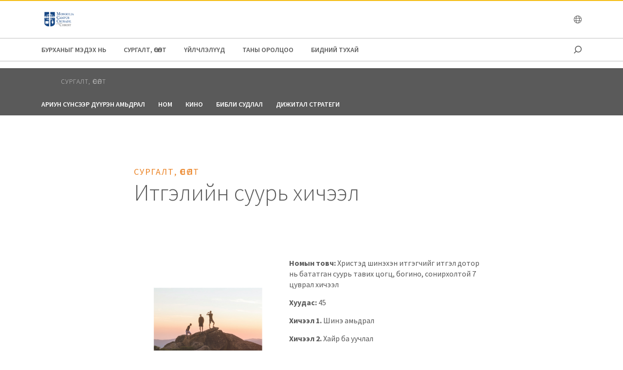

--- FILE ---
content_type: text/html;charset=utf-8
request_url: https://www.mongoliaccc.org/mn/t/20151.html
body_size: 9972
content:
<!DOCTYPE html>
<html lang="mn-mn">
  <head>
    
  <meta charset="utf-8"/>
  <meta name="viewport" content="width=device-width, minimum-scale=1.0"/>
  <meta name="apple-mobile-web-app-title" content="cru.org"/>
  <meta property="fb:app_id" content="1434266906787646"/>
  <script defer="defer" type="text/javascript" src="/.rum/@adobe/helix-rum-js@%5E2/dist/rum-standalone.js"></script>
<link rel="shortcut icon" href="/content/dam/global/mongolia/MCCC%20logo%20Official_EN%20-%20Banner.png"/>
  <link href="https://www.mongoliaccc.org/mn/t/20151.html" rel="canonical"/>
  

  <title>Итгэлийн суурь хичээл | Cru</title>
  

  <meta property="og:title" content="Итгэлийн суурь хичээл | Cru"/>
  <meta property="og:url" content="https://www.mongoliaccc.org/mn/t/20151.html"/>
  
  <meta property="og:site_name" content="Cru.org"/>
  <meta property="og:image" content="https://www.mongoliaccc.org/mn/_jcr_content/image/file.transform/Cru704x396/img.png"/>


    <meta property="og:type" content="article"/>

<meta property="migrate:hideInNav" content="true"/>
<meta property="migrate:hideSearch"/>
<meta property="migrate:cqTags"/>


  
  <meta name="twitter:card" content="summary_large_image"/>
  <meta name="twitter:site" content="crutweets"/>
  <meta name="twitter:creator" content="crutweets"/>

    <link href="https://fonts.googleapis.com/css?family=Source+Sans+Pro:200,300,400,600,700,900" rel="stylesheet"/>
<link href="/css/fontawesome-pro-660-all.css" rel="stylesheet"/>



    
<link rel="stylesheet" href="/etc.clientlibs/core/wcm/components/breadcrumb/v2/breadcrumb/clientlibs/site.lc-1f6309c5b560f598957e2961529a7c8a-lc.min.css" type="text/css">
<link rel="stylesheet" href="/etc.clientlibs/core/wcm/components/carousel/v1/carousel/clientlibs/site.lc-59c0d61dcf5eacb237a83816c6996ebd-lc.min.css" type="text/css">
<link rel="stylesheet" href="/etc.clientlibs/core/wcm/components/form/text/v2/text/clientlibs/site.lc-df6f7af9ead1b2a42042d7c89546d469-lc.min.css" type="text/css">
<link rel="stylesheet" href="/etc.clientlibs/core/wcm/components/image/v2/image/clientlibs/site.lc-b104a4a85c21511ada13e2c6e7552d37-lc.min.css" type="text/css">
<link rel="stylesheet" href="/etc.clientlibs/core/wcm/components/search/v1/search/clientlibs/site.lc-a273a9f6f4e795fa4cbcfbbd1663e90c-lc.min.css" type="text/css">
<link rel="stylesheet" href="/etc.clientlibs/core/wcm/components/tabs/v1/tabs/clientlibs/site.lc-d54c23ba76bd8648119795790ae83779-lc.min.css" type="text/css">
<link rel="stylesheet" href="/etc.clientlibs/core/wcm/components/accordion/v1/accordion/clientlibs/site.lc-44a1783be8e88dc73188908af6c38c01-lc.min.css" type="text/css">
<link rel="stylesheet" href="/etc.clientlibs/CruOrgApp/components/content/accordion/clientlibs.lc-f99f7ede13c3621550c10daf5494cad9-lc.min.css" type="text/css">
<link rel="stylesheet" href="/etc.clientlibs/settings/wcm/designs/cru/clientlibs-slick/v1.8.1/all.lc-d799fb43a7cd5d28603b60fbcfb31d1c-lc.min.css" type="text/css">
<link rel="stylesheet" href="/etc.clientlibs/CruOrgApp/components/content/container/clientlibs.lc-9a61ef023c11248bd40541b8afd57053-lc.min.css" type="text/css">
<link rel="stylesheet" href="/etc.clientlibs/CruOrgApp/components/content/teaser/clientlibs.lc-af2b294e526597d7f0235658fed4c5ad-lc.min.css" type="text/css">
<link rel="stylesheet" href="/etc.clientlibs/CruOrgApp/components/content/cru-proxy-teaser/v2/teaser/clientlibs.lc-d41d8cd98f00b204e9800998ecf8427e-lc.min.css" type="text/css">
<link rel="stylesheet" href="/etc.clientlibs/CruOrgApp/components/content/image/clientlibs.lc-dc2141a3b3df6819be13f15e1a9d19a9-lc.min.css" type="text/css">
<link rel="stylesheet" href="/etc.clientlibs/CruOrgApp/components/content/cru-proxy-image/v3/image/clientlibs.lc-2fa0be26286d72dd67e66ffdd3904074-lc.min.css" type="text/css">
<link rel="stylesheet" href="/etc.clientlibs/settings/wcm/designs/cru/clientlibs.lc-3165db9357867385067e87db23709351-lc.min.css" type="text/css">







    








    
<script src="/etc.clientlibs/settings/wcm/designs/cru/clientlibs-head.lc-17a740debc42b6961d02881106493e35-lc.min.js"></script>




<!-- Digital Data Layer -->

    <script>
      var tags = [];
    </script>
    

    <script>
      var digitalData = {
        page: {
          pageInfo: {
            pageName: "t : 20151",
            onsiteSearchTerm: "",
            onsiteSearchResults: "",
            language: "mn"
          },
          category: {
            primaryCategory: "t",
            subCategory1: "",
            subCategory2: "",
            subCategory3: "",
            pageType: ""
          },
          taxonomy: {
            id: tags,
            scaleOfBelief: "",
            author: ""
          }
        }
      };
      (function(){
        var profile = getCookie('cru-profile');
        if(!profile){ return; }

        profile = parseJwt(profile);
        window.digitalData.user = [{
          profile: [{
            profileInfo: {
              ssoGuid: profile.sso_guid,
              grMasterPersonId: profile.gr_master_person_id
            }
          }]
        }];
      })();
    </script>
    <script>var dataLayer = window.dataLayer || []</script>
    



<!-- Optimizely -->



<!-- Adobe Launch -->



<!-- Google Tag Manager -->
<!-- Google Tag Manager -->

  
  <script>
      (function(w,d,s,l,i){w[l]=w[l]||[];w[l].push({'gtm.start':
              new Date().getTime(),event:'gtm.js'});var f=d.getElementsByTagName(s)[0],
          j=d.createElement(s),dl=l!='dataLayer'?'&l='+l:'';j.async=true;j.src=
          'https://www.googletagmanager.com/gtm.js?id='+i+dl;f.parentNode.insertBefore(j,f);
      })(window,document,'script','dataLayer','GTM-TS5SCTC');
  </script>

  

<!-- End Google Tag Manager -->




  </head>

  <body class="sans-serif lh-copy cru-scorpion">
  <!-- Google Tag Manager (noscript) -->

  

  <noscript>
    <iframe src="https://www.googletagmanager.com/ns.html?id=GTM-TS5SCTC" height="0" width="0" style="display:none;visibility:hidden"></iframe>
  </noscript>

  

<!-- End Google Tag Manager (noscript) -->

  
  

  <script src="https://global.oktacdn.com/okta-auth-js/7.0.0/okta-auth-js.min.js" integrity="sha384-D6WyswE92wJdza7V+noKICHWEPuzJAZfI9rjpukoy5pcIBC2CqNlgQzMkid4XG0x" crossorigin></script>
<div class="alert alert-danger dn" role="alert"></div>
<div class="modal fade sign-in-modal"></div>
<div id="okta-config" class="hidden">
</div>

  
  <div id="search-overlay">
    <a href="#" class="close">
      <img src="/images/icons/search_close.png" alt="Close"/>
    </a>
    <form action="/mn/search">
      <input type="text" placeholder="SEARCH" name="q"/>
    </form>
  </div>
  <div class="tc visible-print-block print-logo">
    <img/>
  </div>
  <section id="cru-header-nav" class="hidden-print">
    <div class="language-picker closed">
      <div class="container">
        <i class="fal fa-lg fa-times fr white pointer pt1 dn"></i>
        <ul class="picker-countries">
          <a href="" data-continent="0">
            Africa
          </a>
<a href="" data-continent="1">
            Asia
          </a>
<a href="" data-continent="2">
            Europe
          </a>
<a href="" data-continent="3">
            Latin America / Caribbean
          </a>
<a href="" data-continent="4">
            North America
          </a>
<a href="" data-continent="5">
            Oceania
          </a>


          <li id="pickerContinent0">
            <ul>
              <li>
                <h5>Angola</h5>
                <span>
                  <a href="https://www.cru.org/us/en/global/africa/angola/en.html">English</a>
                </span>

              </li>
<li>
                <h5>Burundi</h5>
                <span>
                  <a href="https://www.cru.org/us/en/global/africa/burundi/fr.html">Français</a>
                </span>

              </li>
<li>
                <h5>Cameroon</h5>
                <span>
                  <a href="https://www.cru.org/us/en/global/africa/cameroon/en.html">English</a>
                </span>

              </li>
<li>
                <h5>Chad</h5>
                <span>
                  <a href="https://www.cru.org/us/en/global/africa/chad/fr.html">Français</a>
                </span>

              </li>
<li>
                <h5>Cote d&#39;ivoire</h5>
                <span>
                  <a href="https://www.cru.org/us/en/global/africa/cote-d-ivoire/fr.html">Français</a>
                </span>

              </li>
<li>
                <h5>Congo</h5>
                <span>
                  <a href="https://www.cru.org/us/en/global/africa/congo/fr.html">French</a>
                </span>

              </li>
<li>
                <h5>Ethiopia</h5>
                <span>
                  <a href="https://www.cru.org/us/en/global/africa/ethiopia/en.html">English</a>,
                </span>
<span>
                  <a href="https://www.cru.org/us/en/global/africa/ethiopia/am.html">Amharic</a>
                </span>

              </li>
<li>
                <h5>Ghana</h5>
                <span>
                  <a href="https://www.cru.org/us/en/global/africa/ghana/en.html">English</a>
                </span>

              </li>
<li>
                <h5>Kenya</h5>
                <span>
                  <a href="https://www.cru.org/us/en/global/africa/kenya/en.html">English</a>
                </span>

              </li>
<li>
                <h5>Liberia</h5>
                <span>
                  <a href="https://www.cru.org/us/en/global/africa/liberia/en.html">English</a>
                </span>

              </li>
<li>
                <h5>Malawi</h5>
                <span>
                  <a href="https://www.cru.org/us/en/global/africa/malawi/en.html">English</a>
                </span>

              </li>
<li>
                <h5>Namibia</h5>
                <span>
                  <a href="https://www.cru.org/us/en/global/africa/namibia/en.html">English</a>
                </span>

              </li>
<li>
                <h5>Nigeria</h5>
                <span>
                  <a href="https://www.cru.org/us/en/global/africa/nigeria/en.html">English</a>
                </span>

              </li>
<li>
                <h5>Rwanda</h5>
                <span>
                  <a href="https://www.cru.org/us/en/global/africa/rwanda/en.html">English</a>
                </span>

              </li>
<li>
                <h5>South Africa</h5>
                <span>
                  <a href="https://www.cru.org/us/en/global/africa/south-africa/en.html">English</a>
                </span>

              </li>
<li>
                <h5>Tanzania</h5>
                <span>
                  <a href="https://www.cru.org/us/en/global/africa/tanzania/en.html">English</a>
                </span>

              </li>
<li>
                <h5>Togo</h5>
                <span>
                  <a href="https://www.cru.org/us/en/global/africa/togo/fr.html">Français</a>
                </span>

              </li>
<li>
                <h5>Uganda</h5>
                <span>
                  <a href="https://www.cru.org/us/en/global/africa/uganda/en.html">English</a>
                </span>

              </li>
<li>
                <h5>Zimbabwe</h5>
                <span>
                  <a href="https://www.cru.org/us/en/global/africa/zimbabwe/en.html">English</a>
                </span>

              </li>

            </ul>
          </li>
<li id="pickerContinent1">
            <ul>
              <li>
                <h5>Hong Kong</h5>
                <span>
                  <a href="https://www.cru.org/us/en/global/asia/hong-kong/zh.html">香港繁體</a>
                </span>

              </li>
<li>
                <h5>India</h5>
                <span>
                  <a href="https://www.cru.org/us/en/global/asia/india/en.html">English</a>
                </span>

              </li>
<li>
                <h5>Japan</h5>
                <span>
                  <a href="https://www.cru.org/us/en/global/asia/japan/ja.html">日本語</a>
                </span>

              </li>
<li>
                <h5>Lebanon</h5>
                <span>
                  <a href="https://www.cru.org/us/en/global/asia/lebanon/ar.html">العربية</a>
                </span>

              </li>
<li>
                <h5>Macau</h5>
                <span>
                  <a href="https://www.cru.org/us/en/global/asia/macau/zh.html">香港繁體</a>
                </span>

              </li>
<li>
                <h5>Mongolia</h5>
                <span>
                  <a href="https://www.cru.org/us/en/global/asia/mongolia/mn.html">Монгол</a>
                </span>

              </li>
<li>
                <h5>Nepal</h5>
                <span>
                  <a href="https://www.cru.org/us/en/global/asia/nepal/en.html">English</a>
                </span>

              </li>
<li>
                <h5>Pakistan</h5>
                <span>
                  <a href="https://www.cru.org/us/en/global/asia/pakistan/en.html">English</a>
                </span>

              </li>
<li>
                <h5>Philippines</h5>
                <span>
                  <a href="https://www.cru.org/us/en/global/asia/philippines/en.html">English</a>
                </span>

              </li>
<li>
                <h5>Singapore</h5>
                <span>
                  <a href="https://www.cru.org/us/en/global/asia/singapore/en.html">English</a>
                </span>

              </li>
<li>
                <h5>South Korea</h5>
                <span>
                  <a href="https://www.cru.org/us/en/global/asia/south-korea/ko.html">한국어</a>
                </span>

              </li>
<li>
                <h5>Taiwan</h5>
                <span>
                  <a href="https://www.cru.org/us/en/global/asia/taiwan/zh.html">香港繁體</a>
                </span>

              </li>
<li>
                <h5>Thailand</h5>
                <span>
                  <a href="https://www.cru.org/us/en/global/asia/thailand/th.html">ไทย</a>
                </span>

              </li>

            </ul>
          </li>
<li id="pickerContinent2">
            <ul>
              <li>
                <h5>Albania</h5>
                <span>
                  <a href="https://www.cru.org/us/en/global/europe/albania/sq.html">shqiptar</a>
                </span>

              </li>
<li>
                <h5>Austria</h5>
                <span>
                  <a href="https://www.cru.org/us/en/global/europe/austria/de.html">Deutsch</a>
                </span>

              </li>
<li>
                <h5>Belgium</h5>
                <span>
                  <a href="https://www.cru.org/us/en/global/europe/belgium/nl.html">Dutch</a>,
                </span>
<span>
                  <a href="https://www.cru.org/us/en/global/europe/belgium/en.html">English</a>
                </span>

              </li>
<li>
                <h5>Bulgaria</h5>
                <span>
                  <a href="https://www.cru.org/us/en/global/europe/bulgaria/bg.html">български език</a>
                </span>

              </li>
<li>
                <h5>Estonia</h5>
                <span>
                  <a href="https://www.cru.org/us/en/global/europe/estonia/et.html">eesti</a>
                </span>

              </li>
<li>
                <h5>Finland</h5>
                <span>
                  <a href="https://www.cru.org/us/en/global/europe/finland/fi.html">suomi</a>
                </span>

              </li>
<li>
                <h5>France</h5>
                <span>
                  <a href="https://www.cru.org/us/en/global/europe/france/fr.html">français</a>
                </span>

              </li>
<li>
                <h5>Germany</h5>
                <span>
                  <a href="https://www.cru.org/us/en/global/europe/germany/de.html">Deutsch</a>
                </span>

              </li>
<li>
                <h5>Greece</h5>
                <span>
                  <a href="https://www.cru.org/us/en/global/europe/greece/el.html">ελληνικά</a>
                </span>

              </li>
<li>
                <h5>Hungary</h5>
                <span>
                  <a href="https://www.cru.org/us/en/global/europe/hungary/hu.html">magyar</a>
                </span>

              </li>
<li>
                <h5>Ireland</h5>
                <span>
                  <a href="https://www.cru.org/us/en/global/europe/ireland/en.html">English</a>
                </span>

              </li>
<li>
                <h5>Italy</h5>
                <span>
                  <a href="https://www.cru.org/us/en/global/europe/italy/it.html">Italiano</a>,
                </span>
<span>
                  <a href="https://www.cru.org/us/en/global/europe/italy/en.html">English</a>
                </span>

              </li>
<li>
                <h5>Latvia</h5>
                <span>
                  <a href="https://www.cru.org/us/en/global/europe/latvia/lv.html">Latviešu Valoda</a>
                </span>

              </li>
<li>
                <h5>Lithuania</h5>
                <span>
                  <a href="https://www.cru.org/us/en/global/europe/lithuania/lt.html">lietuvių kalba</a>
                </span>

              </li>
<li>
                <h5>Moldova</h5>
                <span>
                  <a href="https://www.cru.org/us/en/global/europe/moldova/_.html">Русский</a>,
                </span>
<span>
                  <a href="https://www.cru.org/us/en/global/europe/moldova/roman_.html">Română</a>
                </span>

              </li>
<li>
                <h5>Netherlands</h5>
                <span>
                  <a href="https://www.cru.org/us/en/global/europe/netherlands/nl.html">Nederlands</a>
                </span>

              </li>
<li>
                <h5>Poland</h5>
                <span>
                  <a href="https://www.cru.org/us/en/global/europe/poland/pl.html">Język Polski</a>
                </span>

              </li>
<li>
                <h5>Portugal</h5>
                <span>
                  <a href="https://www.cru.org/us/en/global/europe/portugal/pt.html">Português</a>
                </span>

              </li>
<li>
                <h5>Romania</h5>
                <span>
                  <a href="https://www.cru.org/us/en/global/europe/romania/en.html">English</a>
                </span>

              </li>
<li>
                <h5>Slovakia</h5>
                <span>
                  <a href="https://www.cru.org/us/en/global/europe/slovakia/sk.html">Slovenčina</a>
                </span>

              </li>
<li>
                <h5>Spain</h5>
                <span>
                  <a href="https://www.cru.org/us/en/global/europe/spain/es.html">Español</a>
                </span>

              </li>
<li>
                <h5>Sweden</h5>
                <span>
                  <a href="https://www.cru.org/us/en/global/europe/sweden/sv.html">Svenska</a>
                </span>

              </li>
<li>
                <h5>Switzerland</h5>
                <span>
                  <a href="https://www.cru.org/us/en/global/europe/switzerland/de.html">Deutsch</a>
                </span>

              </li>
<li>
                <h5>UK</h5>
                <span>
                  <a href="https://www.cru.org/us/en/global/europe/uk/en.html">English</a>
                </span>

              </li>
<li>
                <h5>Ukraine</h5>
                <span>
                  <a href="https://www.cru.org/us/en/global/europe/ukraine/ua.html">українська</a>,
                </span>
<span>
                  <a href="https://www.cru.org/us/en/global/europe/ukraine/en.html">English</a>
                </span>

              </li>

            </ul>
          </li>
<li id="pickerContinent3">
            <ul>
              <li>
                <h5>Argentina</h5>
                <span>
                  <a href="https://www.cru.org/us/en/global/lac/argentina/es.html">Español</a>
                </span>

              </li>
<li>
                <h5>Brazil</h5>
                <span>
                  <a href="https://www.cru.org/us/en/global/lac/brazil/pt.html">Português</a>
                </span>

              </li>
<li>
                <h5>Chile</h5>
                <span>
                  <a href="https://www.cru.org/us/en/global/lac/chile/es.html">Español</a>
                </span>

              </li>
<li>
                <h5>Colombia</h5>
                <span>
                  <a href="https://www.cru.org/us/en/global/lac/colombia/es.html">Español</a>
                </span>

              </li>
<li>
                <h5>Ecuador</h5>
                <span>
                  <a href="https://www.cru.org/us/en/global/lac/ecuador/es.html">Español</a>
                </span>

              </li>
<li>
                <h5>El Salvador</h5>
                <span>
                  <a href="https://www.cru.org/us/en/global/lac/el-salvador/es.html">Español</a>
                </span>

              </li>
<li>
                <h5>Guatemala</h5>
                <span>
                  <a href="https://www.cru.org/us/en/global/lac/guatemala/es.html">Español</a>
                </span>

              </li>
<li>
                <h5>Latinoamérica y El Caribe</h5>
                <span>
                  <a href="https://www.cru.org/us/en/global/lac/latinoamerica-y-el-caribe/es.html">Español</a>
                </span>

              </li>
<li>
                <h5>Mexico</h5>
                <span>
                  <a href="https://www.cru.org/us/en/global/lac/mexico/es.html">Español</a>
                </span>

              </li>
<li>
                <h5>Panama</h5>
                <span>
                  <a href="https://www.cru.org/us/en/global/lac/panama/es.html">Español</a>
                </span>

              </li>
<li>
                <h5>Paraguay</h5>
                <span>
                  <a href="https://www.cru.org/us/en/global/lac/paraguay/es.html">Español</a>
                </span>

              </li>
<li>
                <h5>Peru</h5>
                <span>
                  <a href="https://www.cru.org/us/en/global/lac/peru/es.html">Español</a>
                </span>

              </li>
<li>
                <h5>Puerto Rico</h5>
                <span>
                  <a href="https://www.cru.org/us/en/global/lac/puerto-rico/es.html">Español</a>
                </span>

              </li>
<li>
                <h5>Trinidad &amp; Tobago</h5>
                <span>
                  <a href="https://www.cru.org/us/en/global/lac/trinidad-tobago/en.html">English</a>
                </span>

              </li>
<li>
                <h5>Venezuela</h5>
                <span>
                  <a href="https://www.cru.org/us/en/global/lac/venezuela/es.html">Español</a>
                </span>

              </li>

            </ul>
          </li>
<li id="pickerContinent4">
            <ul>
              <li>
                <h5>Canada</h5>
                <span>
                  <a href="https://www.cru.org/us/en/global/north-america/canada/en.html">English</a>,
                </span>
<span>
                  <a href="https://www.cru.org/us/en/global/north-america/canada/fr.html">Français</a>
                </span>

              </li>
<li>
                <h5>United States</h5>
                <span>
                  <a href="https://www.cru.org/us/en/global/north-america/united-states/en.html">English</a>
                </span>

              </li>

            </ul>
          </li>
<li id="pickerContinent5">
            <ul>
              <li>
                <h5>Australia</h5>
                <span>
                  <a href="https://www.cru.org/us/en/global/oceania/australia/en.html">English</a>
                </span>

              </li>
<li>
                <h5>New Zealand</h5>
                <span>
                  <a href="https://www.cru.org/us/en/global/oceania/new-zealand/en.html">English</a>
                </span>

              </li>
<li>
                <h5>Fiji</h5>
                <span>
                  <a href="https://www.cru.org/us/en/global/oceania/fiji/en.html">English</a>
                </span>

              </li>

            </ul>
          </li>

        </ul>
      </div>
    </div>

    <header id="cru-header">
      <div class="cru-container">
        <div class="cru-row">
          <div class="cru-col-3">
            <a class="logo" href="/">
              <img src="/content/dam/global/mongolia/MCCC%20logo%20Official_EN%20-%20Banner.png" alt="Logo Image"/>
            </a>
          </div>
          <div class="cru-col-9 cru-text-right">
            

            <a href="" class="language-link visible-sm-up">
              <i class="fal fa-globe"></i>
            </a>

            

            <a href="#" class="icon-menu hidden-sm-up" id="menu-toggle"><i class="far fa-bars"></i></a>
          </div>
        </div>
      </div>
    </header>

    <div id="cru-nav" class="visible-sm-up">
      <div class="cru-container">
        <ul id="main-menu">
          <li id="top-menu-0" class="top-menu-item">
            <a href="/mn/k.html">
              Бурханыг мэдэх нь 
            </a>
          </li>
        
          <li id="top-menu-1" class="top-menu-item">
            <a href="/mn/t.html">
              Сургалт, Өсөлт
            </a>
          </li>
        
          <li id="top-menu-2" class="top-menu-item">
            <a href="/mn/m.html">
              Үйлчлэлүүд
            </a>
          </li>
        
          <li id="top-menu-3" class="top-menu-item">
            <a href="/mn/o.html">
              Таны Оролцоо 
            </a>
          </li>
        
          <li id="top-menu-4" class="top-menu-item">
            <a href="/mn/a.html">
              Бидний тухай
            </a>
          </li>
        </ul>
        <a href="#" class="icon icon-search search search-toggle"></a>
      </div>
    </div>

    <div id="cru-submenu" class="visible-sm-up">
      <div id="top-menu-0-sub" class="mega-menu menu-layout-3">
        <div class="cru-container">
          <div class="cru-row">
            <div class="cru-col">
              
                
                  <div class="category-layout">
                    <h3>
                      <a href="/mn/k/1001.html">
                        Та Бурханыг хувьчилан мэдэхийг хүсэж байна уу?
                      </a>
                    </h3>
                    <p>Дараах 4 зарчимыг мэдэж итгэвэл, Бурхан танин мэдэж, Түүний амласан сэтгэл хангалуун амьдралд хүрэх болно.</p>
                  </div>
                  
                
              
                
                  <div class="category-layout">
                    <h3>
                      <a href="/mn/k/1003.html">
                        Амьдралын асуудлуудад хариулт өгөх нь
                      </a>
                    </h3>
                    <p>Амьдралд тохиолддог хүндхэн асуултуудын хариултыг эндээс.....</p>
                  </div>
                  
                
              
            </div>
<div class="cru-col">
              
                
                  <div class="category-layout">
                    <h3>
                      <a href="/mn/k/1002.html">
                        Бурхан байдаг эсэх
                      </a>
                    </h3>
                    <p>Бурхан үнэхээр оршин байдаг эсэх, Бурхан гэж хэн бэ? зэрэг асуултын хариултууд. </p>
                  </div>
                  
                
              
            </div>

            
          </div>
        </div>
      </div>
    
      <div id="top-menu-1-sub" class="mega-menu menu-layout-3">
        <div class="cru-container">
          <div class="cru-row">
            <div class="cru-col">
              
                
                  <div class="category-layout">
                    <h3>
                      <a href="/mn/t/2001.html">
                        Ариун Сүнсээр дүүрэн амьдрал
                      </a>
                    </h3>
                    <p>Ариун Сүнсээр дүүрэн байж, Түүгээр амьдралаа удирдуулснаар Есүс Христийн амласан сэтгэл хангалуун, үр жимстэй амьдралыг мэдрэх боломжтой. </p>
                  </div>
                  
                
              
                
                  <div class="category-layout">
                    <h3>
                      <a href="/mn/t/2002.html">
                        Ном
                      </a>
                    </h3>
                    <p>МККК байгууллагаас хэвлэгдэн гардаг, таны итгэлийн өсөлтөд тустай номуудыг сонирхохыг хүсвэл..... </p>
                  </div>
                  
                
              
            </div>
<div class="cru-col">
              
                
                  <div class="category-layout">
                    <h3>
                      <a href="/mn/t/2003.html">
                        Кино
                      </a>
                    </h3>
                    <p>МККК байгууллагын албан ёсны Христэч бүрэн хэмжээний болон богино хэмжээний кинонуудыг эндээс....</p>
                  </div>
                  
                
              
                
                  <div class="category-layout">
                    <h3>
                      <a href="/mn/t/2004.html">
                        Библи судлал
                      </a>
                    </h3>
                    <p>Бүлгээрээ Бурханы Үгээс суралцах, дагалдагч бэлтгэх библи судлалын материалууд. </p>
                  </div>
                  
                
              
            </div>
<div class="cru-col">
              
                
                  <div class="category-layout">
                    <h3>
                      <a href="/mn/t/2005.html">
                        Дижитал Стратеги
                      </a>
                    </h3>
                    <p>Дэлгэцийн эрин үед таарсан дижитал контент ба тэдгээрийг хэрэглэж сурах.</p>
                  </div>
                  
                
              
            </div>

            
          </div>
        </div>
      </div>
    
      <div id="top-menu-2-sub" class="mega-menu menu-layout-3">
        <div class="cru-container">
          <div class="cru-row">
            <div class="cru-col">
              
                
                  <div class="category-layout">
                    <h3>
                      <a href="/mn/m/3001.html">
                        Оюутан, залуус
                      </a>
                    </h3>
                    <p>Оюутан залуусыг Есүс Христтэй хувьчилсан харилцаа тогтоож, итгэлээр өсөхөд бид тусална.</p>
                  </div>
                  
                
              
                
                  <div class="category-layout">
                    <h3>
                      <a href="/mn/m/3003.html">
                        Тамирчид
                      </a>
                    </h3>
                    <p>Спортын ертөнцөд Христийн дагалдагчдыг бий болгох</p>
                  </div>
                  
                
              
            </div>
<div class="cru-col">
              
                
                  <div class="category-layout">
                    <h3>
                      <a href="/mn/m/3004.html">
                        Гэр бүл, хосууд
                      </a>
                    </h3>
                    <p>Гэр бүл болохоор бэлдэж буй хосууд болон эхнэр, нөхрүүдэд Библийн дагуу зөвлөх</p>
                  </div>
                  
                
              
                
                  <div class="category-layout">
                    <h3>
                      <a href="/mn/m/3005.html">
                        Сүм, чуулган
                      </a>
                    </h3>
                    <p>Чуулганы өсөлтийг түргэсгэх сургалт, удирдлагыг бий болгох</p>
                  </div>
                  
                
              
            </div>
<div class="cru-col">
              
                
                  <div class="category-layout">
                    <h3>
                      <a href="/mn/m/3008.html">
                        Малчин
                      </a>
                    </h3>
                    <p>Нүүдэлчин малчдад хүрэх үндэсний төсөл</p>
                  </div>
                  
                
              
            </div>

            
          </div>
        </div>
      </div>
    
      <div id="top-menu-3-sub" class="mega-menu menu-layout-3">
        <div class="cru-container">
          <div class="cru-row">
            <div class="cru-col">
              
                
                  <div class="category-layout">
                    <h3>
                      <a href="/mn/o/4001.html">
                        Хөтөлбөр, үйл ажиллагаа
                      </a>
                    </h3>
                    <p>Таны оролцож болох үйл ажиллагаа, хөтөлбөрүүд</p>
                  </div>
                  
                
              
                
                  <div class="category-layout">
                    <h3>
                      <a href="/mn/o/4002.html">
                        Хандив
                      </a>
                    </h3>
                    <p></p>
                  </div>
                  
                
              
            </div>

            
          </div>
        </div>
      </div>
    
      <div id="top-menu-4-sub" class="mega-menu menu-layout-3">
        <div class="cru-container">
          <div class="cru-row">
            <div class="cru-col">
              
                
                  <div class="category-layout">
                    <h3>
                      <a href="/mn/a/5001.html">
                        Итгэлийн тунхаг
                      </a>
                    </h3>
                    <p>Бид юунд итгэдэг ба хаашаа үйлчлэхээр дуудагдсан талаар</p>
                  </div>
                  
                
              
                
                  <div class="category-layout">
                    <h3>
                      <a href="/mn/a/5002.html">
                        Бидний үнэ цэнэ
                      </a>
                    </h3>
                    <p>Үнэ цэнээр удирдуулахын ач тус ба түүний нөлөөгөөр Бурхантай ойр байж үр жимс гаргах нь</p>
                  </div>
                  
                
              
            </div>
<div class="cru-col">
              
                
                  <div class="category-layout">
                    <h3>
                      <a href="/mn/a/5004.html">
                        Бидэнтэй холбогдох
                      </a>
                    </h3>
                    <p></p>
                  </div>
                  
                
              
                
                  <div class="category-layout">
                    <h3>
                      <a href="/mn/a/5003.html">
                        Захирлуудын зөвлөл
                      </a>
                    </h3>
                    <p></p>
                  </div>
                  
                
              
            </div>

            
          </div>
        </div>
      </div>
    </div>

    <div id="cru-context-nav">
      <div class="cru-container">
        <ul class="breadcrumb">
          <li>
            <a href="/mn/t.html">
              Сургалт, Өсөлт
            </a>
          </li>

        </ul>
        <ul class="first-level-inline">
          
            <li>
              <a href="/mn/t/2001.html">
                Ариун Сүнсээр дүүрэн амьдрал
              </a>
            </li>
          
            <li>
              <a href="/mn/t/2002.html">
                Ном
              </a>
            </li>
          
            <li>
              <a href="/mn/t/2003.html">
                Кино
              </a>
            </li>
          
            <li>
              <a href="/mn/t/2004.html">
                Библи судлал
              </a>
            </li>
          
            <li>
              <a href="/mn/t/2005.html">
                Дижитал Стратеги
              </a>
            </li>
          
        </ul>
      </div>
    </div>

    <div id="cru-mobile-menu">
      <ul class="first-level">
        <li class="search"><a href=""><span class="mobile-menu-label">Search</span><span class="icon"></span></a></li>
        
          <li class="has-children">
            <a href="/mn/k.html">
              <span class="mobile-menu-label">Бурханыг мэдэх нь </span>
              <span class="icon"></span>
            </a>
            <ul class="submenu second-level">
              <li>
                <a href="/mn/k/1001.html">
                  <span class="mobile-menu-label">Та Бурханыг хувьчилан мэдэхийг хүсэж байна уу?</span>
                </a>
              </li>
            
              <li>
                <a href="/mn/k/1003.html">
                  <span class="mobile-menu-label">Амьдралын асуудлуудад хариулт өгөх нь</span>
                </a>
              </li>
            
              <li>
                <a href="/mn/k/1002.html">
                  <span class="mobile-menu-label">Бурхан байдаг эсэх</span>
                </a>
              </li>
            </ul>
          </li>
        
          <li class="has-children">
            <a href="/mn/t.html">
              <span class="mobile-menu-label">Сургалт, Өсөлт</span>
              <span class="icon"></span>
            </a>
            <ul class="submenu second-level">
              <li>
                <a href="/mn/t/2001.html">
                  <span class="mobile-menu-label">Ариун Сүнсээр дүүрэн амьдрал</span>
                </a>
              </li>
            
              <li>
                <a href="/mn/t/2002.html">
                  <span class="mobile-menu-label">Ном</span>
                </a>
              </li>
            
              <li>
                <a href="/mn/t/2003.html">
                  <span class="mobile-menu-label">Кино</span>
                </a>
              </li>
            
              <li>
                <a href="/mn/t/2004.html">
                  <span class="mobile-menu-label">Библи судлал</span>
                </a>
              </li>
            
              <li>
                <a href="/mn/t/2005.html">
                  <span class="mobile-menu-label">Дижитал Стратеги</span>
                </a>
              </li>
            </ul>
          </li>
        
          <li class="has-children">
            <a href="/mn/m.html">
              <span class="mobile-menu-label">Үйлчлэлүүд</span>
              <span class="icon"></span>
            </a>
            <ul class="submenu second-level">
              <li>
                <a href="/mn/m/3001.html">
                  <span class="mobile-menu-label">Оюутан, залуус</span>
                </a>
              </li>
            
              <li>
                <a href="/mn/m/3003.html">
                  <span class="mobile-menu-label">Тамирчид</span>
                </a>
              </li>
            
              <li>
                <a href="/mn/m/3004.html">
                  <span class="mobile-menu-label">Гэр бүл, хосууд</span>
                </a>
              </li>
            
              <li>
                <a href="/mn/m/3005.html">
                  <span class="mobile-menu-label">Сүм, чуулган</span>
                </a>
              </li>
            
              <li>
                <a href="/mn/m/3008.html">
                  <span class="mobile-menu-label">Малчин</span>
                </a>
              </li>
            </ul>
          </li>
        
          <li class="has-children">
            <a href="/mn/o.html">
              <span class="mobile-menu-label">Таны Оролцоо </span>
              <span class="icon"></span>
            </a>
            <ul class="submenu second-level">
              <li>
                <a href="/mn/o/4001.html">
                  <span class="mobile-menu-label">Хөтөлбөр, үйл ажиллагаа</span>
                </a>
              </li>
            
              <li>
                <a href="/mn/o/4002.html">
                  <span class="mobile-menu-label">Хандив</span>
                </a>
              </li>
            </ul>
          </li>
        
          <li class="has-children">
            <a href="/mn/a.html">
              <span class="mobile-menu-label">Бидний тухай</span>
              <span class="icon"></span>
            </a>
            <ul class="submenu second-level">
              <li>
                <a href="/mn/a/5001.html">
                  <span class="mobile-menu-label">Итгэлийн тунхаг</span>
                </a>
              </li>
            
              <li>
                <a href="/mn/a/5002.html">
                  <span class="mobile-menu-label">Бидний үнэ цэнэ</span>
                </a>
              </li>
            
              <li>
                <a href="/mn/a/5004.html">
                  <span class="mobile-menu-label">Бидэнтэй холбогдох</span>
                </a>
              </li>
            
              <li>
                <a href="/mn/a/5003.html">
                  <span class="mobile-menu-label">Захирлуудын зөвлөл</span>
                </a>
              </li>
            </ul>
          </li>
        
      </ul>
    </div>
  </section>



  <div class="blog-page">
  <section>
    <div class="container">
      <div class="row mt5-ns mt4 articleHeader">
        <div class="col-lg-8 mb5-ns mb4-m ph0 ph3-ns mr-auto ml-auto">
          

          <div class="ph3 ph0-ns">
            <h5 class="ttu tracked cru-tango mt4 mb3 mb1-ns pt3-ns">Сургалт, Өсөлт</h5>
            <h1 class="mt0 f2 f1-ns mb3 fw3">Итгэлийн суурь хичээл</h1>
            

            <div class="f5">
              

              

              
            </div>

            
          </div>
        </div>
      </div>
      <div class="row pt3 pt0-ns">
        <div class="col-lg-2 mb4 pb3 tc tl-l mt3 mt0-ns">
        </div>
        <div class="col-lg-8 article">
          
          


<div class="aem-Grid aem-Grid--4 aem-Grid--default--4 ">
    
    <div class="blade aem-GridColumn--default--none aem-GridColumn aem-GridColumn--offset--default--0 aem-GridColumn--default--4">
  
  
  
  
  
  
 
  <div class="legacy-blade container">
    <div class="row align-items-center blade-00294fa3-e30e-4915-8772-691e62bf606f">
      <div class="col-md-7 mv3 mv4-ns  order-1">
        
        
        <p><b>Номын товч: </b>Христэд шинэхэн итгэгчийг итгэл дотор нь бататган суурь тавих цогц, богино, сонирхолтой 7 цуврал хичээл</p>
<p><b>Хуудас: </b>45</p>
<p><b>Хичээл 1.</b> Шинэ амьдрал</p>
<p><b>Хичээл 2.</b> Хайр ба уучлал</p>
<p><b>Хичээл 3.</b> Ариун Сүнс</p>
<p><b>Хичээл 4.</b> Итгэлийн өсөлт</p>
<p><b>Хичээл 5.</b> Бурханы Үг</p>
<p><b>Хичээл 6.</b> Залбирал</p>
<p><b>Хичээл 7</b>. Ариун амьдрал</p>
<p><b>Үнэ:</b> 3000₮</p>

        <a href="https://drive.google.com/file/d/19reHJZke0E2gNP6LTsF-EKW9g108_Zgl/view?usp=sharing" target="_blank" class="btn btn-default btn-primary">Нээж үзэх</a>
        
      </div>
      <div class="col-md-5 tc mv3 mv4-ns offset-lg-0 cq-dd-image">
        
          <img src="/content/dam/global/mongolia/FU%20-%20Campus%20version.jpg"/>
          
        
      </div>
    </div>
  </div>

</div>

    
</div>

        </div>
        <div class="col-lg-2">
          


<div class="aem-Grid aem-Grid--12 aem-Grid--default--12 ">
    
    
    
</div>

          
        </div>
      </div>
      <div class="row">
        <div class="col-12 col-lg-8 mr-auto ml-auto mt3-ns mb4 pb2 cru-b">
          <h3 class="heading-underline-gray mv4"></h3>
          

          
        </div>
      </div>
    </div>
  </section>

  <section class="bt-ns bb-ns bb bt bw2 b--cru-scorpion-light story-nav hidden-print">
  <div class="container">
    <div class="row">
      <div class="col-4 col-sm-5 col-lg-4 ml-auto br bw1 mv4 pr6-l pr4-m pr3 b--cru-bahama-blue-dark va-outer">
        
          <a href="/mn/t/2021.html" class="nl5 va-inner cru-bahama-blue-dark hover-cru-bahama-blue tl left-0 fa fa-chevron-left fa-2x"></a>
          <h5 class="tracked cru-bahama-blue ttu f6 mt0">Previous Story</h5>
          <h3 class="ttc f3-ns f4 normal">
            <a href="/mn/t/2021.html">
              Film School
            </a>
          </h3>
        
      </div>
      <div class="col-4 col-sm-5 col-lg-4 mr-auto mv4 bl bw1 pl6-l pl4-m pl3 b--cru-bahama-blue-dark va-outer">
        
      </div>
    </div>
  </div>
</section>

  <section class="hidden-print"><div class="container">
  <div class="mt4 pt3">
    <h3 class="heading-underline d-md-none">Comments</h3>
    <div class="f4 b tc mv4 pb3 tracked ttu">
      <a href="" class="cru-bahama-blue-dark hover-cru-bahama-blue comments dn">
        <span class="cru-tango far fa-times-circle mr3 no-underline-hover"></span>
      </a>
      <a href="" class="cru-bahama-blue-dark hover-cru-bahama-blue comments">
        <span class="comment-text">Load Comments</span>
      </a>
    </div>
    <div class="cru-comments-wrapper tc mb6 dn">
      <div data-href="https://www.mongoliaccc.org/content/mongoliaccc/mn/mn/t/20151.html" data-width="100%" data-colorscheme="light">
</div>
    </div>
  </div>
</div>
</section>

  <div class="container">
    


<div class="aem-Grid aem-Grid--12 aem-Grid--default--12 ">
    
    
    
</div>

  </div>

  


<div class="aem-Grid aem-Grid--1 aem-Grid--default--1 ">
    
    <div class="featured-stories aem-GridColumn aem-GridColumn--default--1"><section class="hidden-print bg-cru-scooter-light pb5 d-none d-md-block">
  <div class="container">
    <div class="pt3">
      <h3 class="heading-underline pv4">Latest Stories in <em>Сургалт, Өсөлт</em></h3>
    </div>
    <div class="row">
      <div class="col-4 ph3">
        <div class="bg-white pa4 h-100">
          <h5 class="tracked ttu f6">Сургалт, Өсөлт</h5>
          <h3><a class="lh-copy" href="/mn/t/2021.html">Film School</a></h3>
          <p class="mt3"></p>
        </div>
      </div>
<div class="col-4 ph3">
        <div class="bg-white pa4 h-100">
          <h5 class="tracked ttu f6">Сургалт, Өсөлт</h5>
          <h3><a class="lh-copy" href="/mn/t/2020.html">Сургалт, хөтөлбөр</a></h3>
          <p class="mt3"></p>
        </div>
      </div>
<div class="col-4 ph3">
        <div class="bg-white pa4 h-100">
          <h5 class="tracked ttu f6">Сургалт, Өсөлт</h5>
          <h3><a class="lh-copy" href="/mn/t/2019.html">Аппликейшн, веб контент</a></h3>
          <p class="mt3"></p>
        </div>
      </div>

    </div>
  </div>
</section></div>

    
</div>

</div>


  
  <footer class="white pv4 hidden-print" id="main-footer" style="background-color: #000000;">
    <div class="container">
      <div class="row pb4">
        <div class="col-lg-2 col-md col-sm-6 mv3">
          <h6 class="ttu fw4">
            Бурханыг мэдэх нь 
          </h6>
          <ul class="f6 fw3 ma0 pa0 list">
            <li>
              <a href="/mn/k/1001.html">
                Танд зориулсан гайхамшигт төлөвлөгөө
              </a>
            </li>
<li>
              <a href="/mn/k/1003/1007.html">
                Миний амьдралын зорилго юу вэ?
              </a>
            </li>

          </ul>
        </div>
        <div class="col-lg-2 col-md col-sm-6 mv3">
          <h6 class="ttu fw4">
            Сургалт, өсөлт
          </h6>
          <ul class="f6 fw3 ma0 pa0 list">
            <li>
              <a href="/mn/t/2004.html">
                Библи судлал
              </a>
            </li>
<li>
              <a href="/mn/t/2002.html">
                Ном
              </a>
            </li>
<li>
              <a href="/mn/t/2005.html">
                Дижитал Стратеги
              </a>
            </li>

          </ul>
        </div>
        <div class="col-lg-2 col-md col-sm-6 mv3">
          <h6 class="ttu fw4">
            Таны оролцоо
          </h6>
          <ul class="f6 fw3 ma0 pa0 list">
            <li>
              <a href="/mn/o/4001.html">
                Удахгүй болох хөтөлбөр, сургалтууд
              </a>
            </li>

            
          </ul>
        </div>
        <div class="col-lg-2 col-md col-sm-6 mv3">
          <h6 class="ttu fw4">
            Ном, материал, апп
          </h6>
          <ul class="f6 fw3 ma0 pa0 list">
            <li>
              <a href="/mn/t/2019.html">
                Апп, веб контент
              </a>
            </li>
<li>
              <a href="/mn/t.html">
                
              </a>
            </li>

          </ul>
        </div>
        
      </div>
      <hr class="border-bottom-0 bt b--cru-scorpion"/>
      <div class="d-flex justify-content-between align-items-center pt3">
        <div>
          <img class="w2" src="/content/dam/global/mongolia/MCCC%20logo%20Official_EN%20-%20Banner.png" alt="Logo Image"/>
          <span class="cru-scorpion-light ml3 f6 v-btm dn d-sm-inline-block">
            Зохиогчийн эрхээр хамгаалагдсан. 2021 он
          </span>
        </div>

        <div class="tc">
          <a href="https://www.facebook.com/MongoliaCCC" target="_blank" class="footer-social br-pill bg-cru-scorpion ml2 w2 pa2 fab fa-facebook"></a>
          <a href="https://instagram.com/mongoliaccc" target="_blank" class="footer-social br-pill bg-cru-scorpion ml2 w2 pa2 fab fa-instagram"></a>
          
          
          <a href="https://www.youtube.com/channel/UCyu8MzvVSx_YyQlK4WXduvg" target="_blank" class="footer-social br-pill bg-cru-scorpion ml2 w2 pa2 fab fa-youtube"></a>
          
          <a href="press@mongoliaccc.org" target="_blank" class="footer-social br-pill bg-cru-scorpion ml2 w2 pa2 fab fa fa-envelope"></a>
          <a href="https://wa.me/+97686170567" target="_blank" class="footer-social br-pill bg-cru-scorpion ml2 w2 pa2 fab fa-whatsapp"></a>
          <a href="tel:+97670002280" target="_blank" class="footer-social br-pill bg-cru-scorpion ml2 w2 pa2 fas fa-mobile-alt"></a>
          
          
          
          
        </div>
      </div>
    </div>
  </footer>
  <p class="tc visible-print-block">
    Зохиогчийн эрхээр хамгаалагдсан. 2021 он
  </p>



  
<script src="https://ajax.googleapis.com/ajax/libs/jquery/3.5.1/jquery.min.js" integrity="sha384-ZvpUoO/+PpLXR1lu4jmpXWu80pZlYUAfxl5NsBMWOEPSjUn/6Z/hRTt8+pR6L4N2" crossorigin></script>

<!--Handlebars-->
<script src="https://cdnjs.cloudflare.com/ajax/libs/handlebars.js/4.7.7/handlebars.min.js" integrity="sha384-dzyupbI5ULkaeg4hBWhkXonQFoXGJvULMzDu6qStcgOkh+6BDdNN9NGGfhmY4ODA" crossorigin></script>


  
  
    
<script src="/etc.clientlibs/clientlibs/granite/jquery.lc-7842899024219bcbdb5e72c946870b79-lc.min.js"></script>
<script src="/etc.clientlibs/clientlibs/granite/utils.lc-e7bf340a353e643d198b25d0c8ccce47-lc.min.js"></script>
<script src="/etc.clientlibs/clientlibs/granite/jquery/granite.lc-543d214c88dfa6f4a3233b630c82d875-lc.min.js"></script>
<script src="/etc.clientlibs/core/wcm/components/carousel/v1/carousel/clientlibs/site.lc-935e4f9b71a823975466546d99182da6-lc.min.js"></script>
<script src="/etc.clientlibs/core/wcm/components/form/text/v2/text/clientlibs/site.lc-ee38e16a2145e46029c3a9cd2a806054-lc.min.js"></script>
<script src="/etc.clientlibs/core/wcm/components/image/v2/image/clientlibs/site.lc-229bd0100d6215b69b6a5534e4889492-lc.min.js"></script>
<script src="/etc.clientlibs/core/wcm/components/search/v1/search/clientlibs/site.lc-5cd5790fe0e322208efbd7dba3f87b8c-lc.min.js"></script>
<script src="/etc.clientlibs/core/wcm/components/commons/site/clientlibs/container.lc-0a6aff292f5cc42142779cde92054524-lc.min.js"></script>
<script src="/etc.clientlibs/core/wcm/components/tabs/v1/tabs/clientlibs/site.lc-c53b992b35f5ca98e25330a02d295299-lc.min.js"></script>
<script src="/etc.clientlibs/core/wcm/components/accordion/v1/accordion/clientlibs/site.lc-743203754cdc204878a47e10ad2a28d5-lc.min.js"></script>
<script src="/etc.clientlibs/CruOrgApp/components/page/editable/empty-page/sharing.lc-c71bb72f6f64021de382f8a5b00546f7-lc.min.js"></script>
<script src="/etc.clientlibs/settings/wcm/designs/cru/clientlibs-slick/v1.8.1/all.lc-f4dc3bda61bf61e51184fe2060db2745-lc.min.js"></script>
<script src="/etc.clientlibs/CruOrgApp/components/content/container/clientlibs.lc-88cff1b03524766925bead116d9228f3-lc.min.js"></script>
<script src="/etc.clientlibs/foundation/clientlibs/jquery.lc-dd9b395c741ce2784096e26619e14910-lc.min.js"></script>
<script src="/etc.clientlibs/foundation/clientlibs/shared.lc-41f79c8a45bb1766981ec4ca82d7e0e6-lc.min.js"></script>
<script src="/etc.clientlibs/settings/wcm/designs/cru/clientlibs.lc-d15928f6b8947795e0374e4f37919dc0-lc.min.js"></script>



  

  

  
  <div id="fb-root"></div>
  <script>(function(d, s, id) {
    var js, fjs = d.getElementsByTagName(s)[0];
    if (d.getElementById(id)) return;
    js = d.createElement(s); js.id = id;
    js.src = "https://connect.facebook.net/en_US/sdk.js#xfbml=1&appId=1434266906787646&version=v2.0";
    fjs.parentNode.insertBefore(js, fjs);
  }(document, 'script', 'facebook-jssdk'));</script>


</body>


</html>
